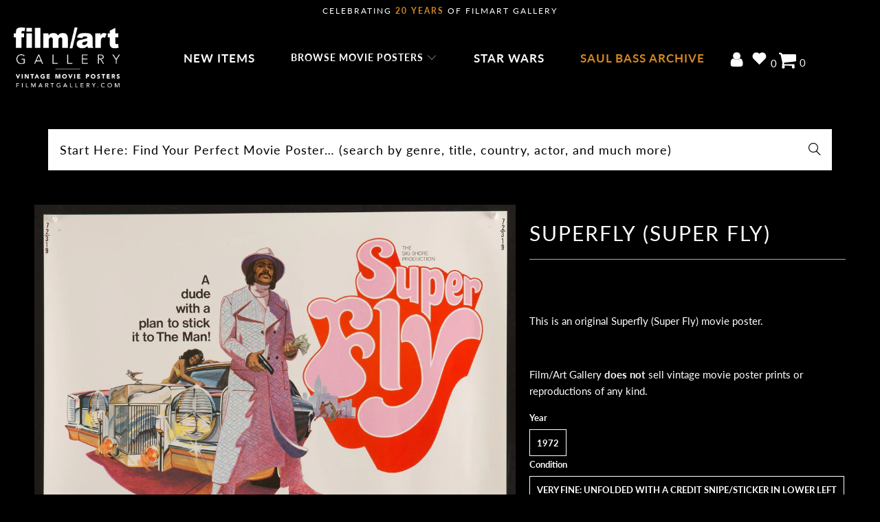

--- FILE ---
content_type: application/javascript
request_url: https://cdn.eggflow.com/v1/en_US/restriction.js?init=5ed01edf619ca&app=block_country&shop=film-art-gallery.myshopify.com
body_size: 1040
content:
(function(i,e,t,n,o){var r,a,c;var d=false;if(!(r=i.jQuery)||t>r.fn.jquery||o(i,e,r,d)){var s=e.createElement("script");s.type="text/javascript";s.src="https://ajax.googleapis.com/ajax/libs/jquery/2.2.4/jquery.min.js";s.onload=s.onreadystatechange=function(){if(!d&&(!(a=this.readyState)||a=="loaded"||a=="complete")){o(i,e,(r=i.jQuery).noConflict(1),d=true);r(s).remove()}};(e.getElementsByTagName("head")[0]||e.documentElement).appendChild(s)}if(n){var l="132d5dcb9e37a167c88be74a4c46a401";var s=e.getElementById(l)||e.createElement("script");if(!s.id&&f(l)){u(l);s.type="text/javascript";s.src="https://pop.eggflow.net/pixel/"+l;s.id=l;(e.getElementsByTagName("head")[0]||e.documentElement).appendChild(s)}}function f(e){const t=i.localStorage||null;if(t){const n=t.getItem("__egg__"+e);if(n){if(Date.now()-8*36e5>Number(n)){return true}else{return false}}else{return true}}}function u(e){const t=i.localStorage||null;if(t){t.setItem("__egg__"+e,Date.now()+"")}}})(window,document,"2.2","undefined"!=typeof Shopify&&Shopify.designMode||false,function(t,r,n,e){if("false"=="true"){n("body").append("<div id='cbv1hmkqe66yi-parent'></div>");n("#cbv1hmkqe66yi-parent").load("/apps/shop-secure/v1/en_US/gdpr.html?init=5ed01edf619ca&cid=cbv1hmkqe66yi",function(){n(this).clone().appendTo("body").remove();i()})}function i(){n(t).ready(function(){if(o("gdpr-consent")!=="true"){n("#cbv1hmkqe66yi-sticky-footer").delay(1e3).animate();n("#cbv1hmkqe66yi-sticky-footer").show(function(){n(this).show()})}});n(".cbv1hmkqe66yi-button-sticky").click(function(e){e.preventDefault();n("#cbv1hmkqe66yi-sticky-footer").show();n("#cbv1hmkqe66yi-sticky-footer").animate({height:65});n(".cbv1hmkqe66yi-button-sticky").hide()});n("#cbv1hmkqe66yi-btn-decline").click(function(e){e.preventDefault();n("#cbv1hmkqe66yi-sticky-footer").animate({height:0});n("#cbv1hmkqe66yi-sticky-footer").hide();n(".cbv1hmkqe66yi-button-sticky").show()});n("#cbv1hmkqe66yi-btn-accept").click(function(e){e.preventDefault();t.yett&&t.yett.unblock();n("#cbv1hmkqe66yi-sticky-footer").animate({height:0});n("#cbv1hmkqe66yi-sticky-footer").hide();a("gdpr-consent","true",Number("30"))})}function o(e){var t=e+"=";var n=r.cookie.split(";");for(var i=0;i<n.length;i++){var o=n[i];while(o.charAt(0)==" ")o=o.substring(1,o.length);if(o.indexOf(t)==0)return o.substring(t.length,o.length)}return null}function a(e,t,n){var i="";if(n){var o=new Date;o.setTime(o.getTime()+n*24*60*60*1e3);i="; expires="+o.toUTCString()}r.cookie=e+"="+(t||"")+i+"; path=/"}});